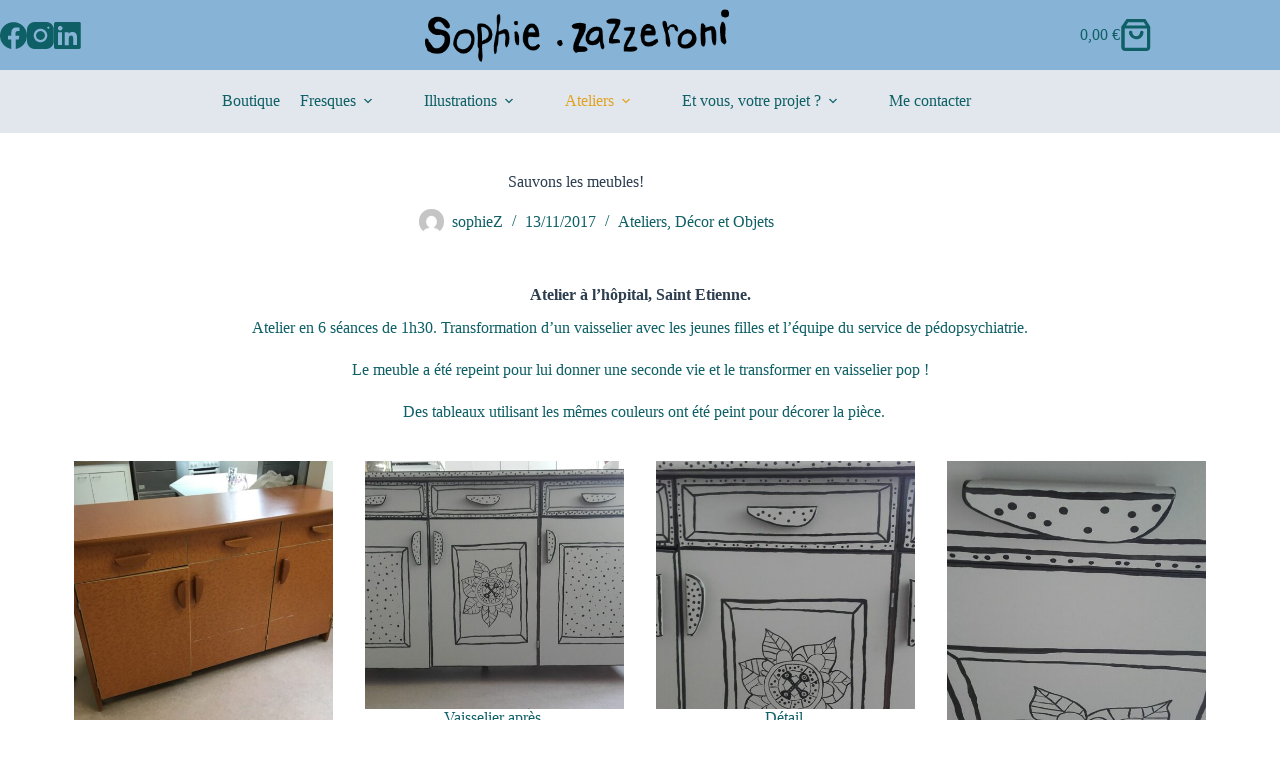

--- FILE ---
content_type: text/css
request_url: https://www.sophie-zazzeroni.fr/wp-content/uploads/elementor/css/post-2438.css?ver=1768980589
body_size: 72
content:
.elementor-2438 .elementor-element.elementor-element-21e1b39a, .elementor-2438 .elementor-element.elementor-element-21e1b39a > .elementor-background-overlay{border-radius:0px 0px 0px 0px;}.elementor-2438 .elementor-element.elementor-element-21e1b39a .elementor-heading-title{color:#BC3F3F;}.elementor-2438 .elementor-element.elementor-element-21e1b39a > .elementor-container{text-align:center;}.elementor-2438 .elementor-element.elementor-element-21e1b39a{padding:0px 20px 20px 20px;}.elementor-2438 .elementor-element.elementor-element-3330f901 .gallery-item{padding:0 32px 32px 0;}.elementor-2438 .elementor-element.elementor-element-3330f901 .gallery{margin:0 -32px -32px 0;}.elementor-2438 .elementor-element.elementor-element-3330f901 .gallery-item .gallery-caption{text-align:center;}